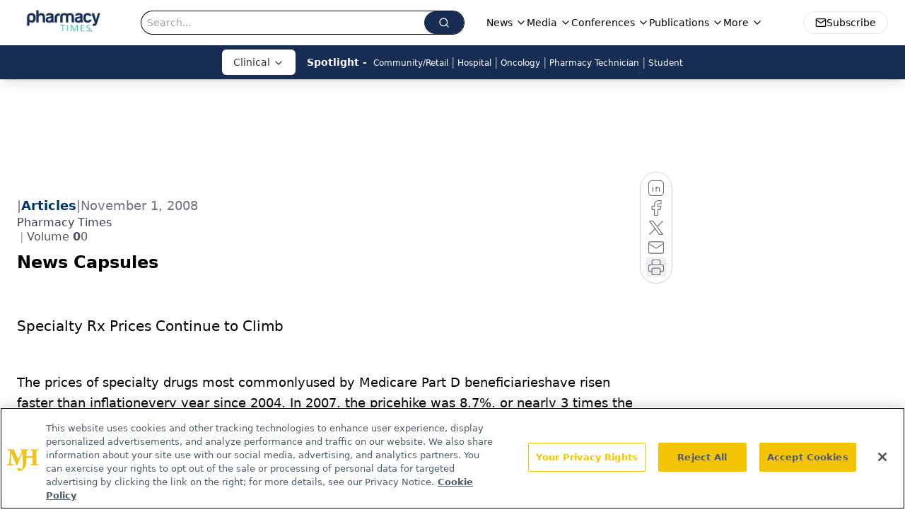

--- FILE ---
content_type: text/html; charset=utf-8
request_url: https://www.google.com/recaptcha/api2/aframe
body_size: 183
content:
<!DOCTYPE HTML><html><head><meta http-equiv="content-type" content="text/html; charset=UTF-8"></head><body><script nonce="hdpLiQX3bLdGgG5d4xKdQQ">/** Anti-fraud and anti-abuse applications only. See google.com/recaptcha */ try{var clients={'sodar':'https://pagead2.googlesyndication.com/pagead/sodar?'};window.addEventListener("message",function(a){try{if(a.source===window.parent){var b=JSON.parse(a.data);var c=clients[b['id']];if(c){var d=document.createElement('img');d.src=c+b['params']+'&rc='+(localStorage.getItem("rc::a")?sessionStorage.getItem("rc::b"):"");window.document.body.appendChild(d);sessionStorage.setItem("rc::e",parseInt(sessionStorage.getItem("rc::e")||0)+1);localStorage.setItem("rc::h",'1764491780469');}}}catch(b){}});window.parent.postMessage("_grecaptcha_ready", "*");}catch(b){}</script></body></html>

--- FILE ---
content_type: application/javascript; charset=utf-8
request_url: https://www.pharmacytimes.com/_astro/figure.Dsnw1MK0.js
body_size: 237
content:
import{a as M}from"./html-anchor-link.rd1gCir2.js";import"./jsx-runtime.BCUOLYe_.js";import"./index.yBjzXJbu.js";import"./index.HXEJb8BZ.js";import"./_commonjsHelpers.D6-XlEtG.js";import"./index.CQ-ao1co.js";import"./index.0IEP1gtk.js";import"./index.BQpsr3t2.js";import"./url-for.jsvVyHUY.js";import"./image-url.umd.Cyyg4bmc.js";import"./use-sanity-client.DOB1s4a-.js";import"./use-create-sanity-client.1Tr_Ed9e.js";import"./index.browser.WDOlsN-S.js";import"./tslib.es6.DCgJAGIv.js";import"./media-plugin.C09iO48-.js";import"./custom-link.BQl1u2m5.js";import"./segmentApi.DB2jIwJl.js";import"./md5.CpZxOG6Q.js";import"./external-link.B80UNCzr.js";import"./internal-link.DaCvCMxY.js";import"./lib.CJN_2H5J.js";import"./index.D22jmrlf.js";import"./index.DwnCAOSG.js";import"./index.CXOdIvep.js";import"./index.KqMXKjf4.js";import"./ThemeProvider.DDq8n3oy.js";import"./objectWithoutPropertiesLoose.Dsqj8S3w.js";import"./multi-media.CeHmvHxX.js";import"./audio.DRz8VedH.js";import"./FormManagerPlugin.BOL9VOB-.js";import"./video.Q-zry0cu.js";import"./brightcove-react-player-loader.es.CyNycjKB.js";import"./___vite-browser-external_commonjs-proxy.DknZ_9ug.js";import"./useIntersectionObserver.Ck5NYY0Q.js";import"./index.COzj7D9o.js";import"./iconBase.AvOXlZV_.js";import"./_slug_.27706aa8.B7tjNrSL.js";export{M as default};


--- FILE ---
content_type: application/javascript
request_url: https://api.lightboxcdn.com/z9gd/43406/www.pharmacytimes.com/jsonp/z?cb=1764491781662&dre=l&callback=jQuery1124015196266408603232_1764491781608&_=1764491781609
body_size: 1186
content:
jQuery1124015196266408603232_1764491781608({"success":true,"dre":"l","response":"[base64].ADMgiAd0tkoEGMAtFwTAHQADBus9CCyAA5aNFxrPHxrNOT8F6xcDaL26M6qGlqeBE2wREbeKHgo8HuMnkihQozC2hMfiCB1cYXIEz4.D8HX-TUW7gmlDWlFYPH4AF8cERrB4ekIAFQ9NAUvAdAA-Jn2-w6sAApD0UFS1FSwBSoD0qRAKUQOgASDYAPQAVgA.[base64].sa.IAHhT9gHUiLmz107JZQZFRsLtdSLHu.FZVBhVAjx1ZRADSa5HSAJJuYFdUsNFpFpfUeiCEVBTwQUgzLfl9j7IhU1SRlmVZWMaTwIR6SWEACSAA"});

--- FILE ---
content_type: application/javascript
request_url: https://www.lightboxcdn.com/vendor/745ddfa2-bda4-4add-9079-4a9bde547152/lightbox.js?cb=1764491778047
body_size: 318
content:
(function(){if(window.location.href.indexOf('boxqamode')>0){window.sessionStorage.setItem('xdibx_boxqamode', 1);}var a=document,b=a.createElement('script');b.type='text/javascript';b.async=!0;b.src=(a.location.protocol.toString().indexOf('http') === 0 ? '' : 'https:') + '//www.lightboxcdn.com/vendor/745ddfa2-bda4-4add-9079-4a9bde547152/user'+((window.sessionStorage.getItem('xdibx_boxqamode')==1)?'_qa':'')+'.js?cb=638993923192539623';a=a.getElementsByTagName('script')[0];a.parentNode.insertBefore(b,a)})();